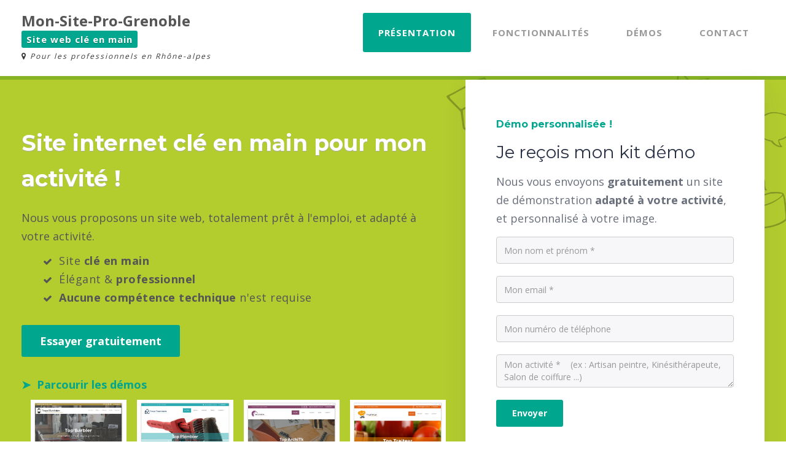

--- FILE ---
content_type: text/html; charset=UTF-8
request_url: https://mon-site-pro-grenoble.fr/
body_size: 5825
content:
<!DOCTYPE html>
<html lang="fr" xml:lang="fr">
<head>
	<title>MON SITE PRO GRENOBLE - Clé en main</title>	
	<meta charset="utf-8">
	<meta name="description" content="Site internet clé en main. Créé gratuitement en 48h. Pour les professionnels, Artisans, Artistes, Associations... Site vitrine, Vente en ligne ..." />
	<meta property="og:type" content="website" />
	<meta property="og:site_name" content="MON SITE PRO GRENOBLE" />
	<meta property="og:title" content="MON SITE PRO GRENOBLE - Clé en main" />
	<meta property="og:description" content="Site internet clé en main. Créé gratuitement en 48h. Pour les professionnels, Artisans, Artistes, Associations... Site vitrine, Vente en ligne ..." />
	<meta http-equiv="content-language" content="fr" />
	<meta name="viewport" content="width=device-width, initial-scale=1.0" />
		 	<base href="https://mon-site-pro-grenoble.fr/" />
	<link rel="stylesheet" href="assets/mspg/compile/css/full-core-0.0.5.min.css">
	<script type="text/javascript" src="assets/mspg/compile/js/full-core-0.0.5.min.js"></script>
	<!--[if IE]><script src="https://mon-site-pro-grenoble.fr/assets/mspg/js/html5-ie.js"></script><![endif]-->
	<link href='https://fonts.googleapis.com/css?family=Open+Sans:300,400,600,700' rel='stylesheet' type='text/css'>
	<link href='https://fonts.googleapis.com/css?family=Montserrat:300,400,600,700' rel='stylesheet' type='text/css'>
</head>
<body>


<header id="header" class="site-header home" role="banner">
	<div id="top-navigation" class="header-top static-area">
		<div class="container">
			<div class="row">
				<div class="navig-eq-h">
					<div class="col-xs-10 col-sm-11 col-md-5 col-lg-5 pull-left logo_bloc">
						<div class="containerlogo row">
							<a href="https://mon-site-pro-grenoble.fr/">
																<div class="col-xs-12">
									<div class="title"><strong>Mon-Site-Pro-Grenoble</strong></div>
									<div class="slogan">Site web clé en main</div>
									<div class="location"><i class="fa fa-map-marker"></i> Pour les professionnels en Rhône-alpes</div>
								</div>
							</a>
						</div>
					</div>
					<div class="col-xs-2 hidden-md hidden-lg hidden-xl">
						<div class="toggle-menu-button" onclick="$('#menu').toggle()">
							<i class="fa fa-bars"></i><span class="hidden-xs hidden-sm"> MENU</span>
						</div>
					</div>
				</div>
				<div class="col-xs-12 col-sm-12 col-md-7 col-lg-7 pull-right" id="row_menu">
					<nav role="navigation" id="menu" class="btn-radius-a md">
						<ul class="nav navbar-nav">
							<li class="selected"><a href="https://mon-site-pro-grenoble.fr/">Présentation</a></li>
							<li ><a href="https://mon-site-pro-grenoble.fr/fonctionnalites">Fonctionnalités</a></li>
							<li ><a href="https://mon-site-pro-grenoble.fr/demos">Démos</a></li>
							<li ><a href="https://mon-site-pro-grenoble.fr/contact">Contact</a></li>
						</ul>
					</nav>
				</div>
			</div>
		</div>
	</div>
</header>
<script>

$(function() {
    var fixed_navigation_offset_top = $('#top-navigation').offset().top;
    var fixed_navigation = function(){
	    fixedPaddingH = 5;
        if ($(window).scrollTop() > (fixed_navigation_offset_top-fixedPaddingH)) {
        	if(!$('#top-navigation').hasClass('fixed')) {
				$('#top-navigation').addClass('fixed');
				$('#page ').addClass('menuup');
        	}
		} else {
			if($('#top-navigation').hasClass('fixed')) {
				$('#top-navigation').removeClass('fixed');
				$('#page ').removeClass('menuup');
			}
		}  
    };
    fixed_navigation();
    $(window).scroll(function() {
    	fixed_navigation();
    });
    $('header').append("<style>.menuup{margin-top:"+$('#top-navigation').height()+'px !important'+"}</style>");
    $("#menu .dropdown").hover(
		function(){ if($(window).outerWidth(true) + 15 > 792) {$(this).addClass('open')} },
		function(){ if($(window).outerWidth(true) + 15 > 792) {$(this).removeClass('open')} }
	);
});

</script>  
	
<div id="page" class="site-content">
				<div class="bl_section primary-bgcolor bg-section-1">
  <div class="container">
	<div class="row">
    
		<div class="col-md-6 col-lg-7 col-xs-12">
     		<h2 class="pix-white pix-no-margin-top secondary-font padding-top-60 text-xs-center">
       			<span><strong>Site internet clé en main pour mon activité&nbsp;!</strong></span>
      		</h2>
      		<p class="padding-top-10 text-xs-center">
				Nous vous proposons un site web, totalement prêt à l'emploi, et adapté à votre activité.<br />
      		</p>
			<ul class="padding-bottom-20">
				<li><i class="fa fa-check"></i> Site <strong>clé en main</strong></li>
				<li><i class="fa fa-check"></i> Élégant & <strong>professionnel</strong></li>
			 	<li><i class="fa fa-check"></i> <strong>Aucune compétence technique</strong> n'est requise</li>     	
			</ul>
			<p class="padding-bottom-20 text-xs-center">
				<a class="btn btn-secondary btn-lg" data-toggle="modal" data-target=".demande-kit-web-gratuit"><strong>Essayer gratuitement</strong></a>
			</p>

			<p><a href="https://mon-site-pro-grenoble.fr/demos"><strong>&#10148; &nbsp;Parcourir les démos</strong></a></p>
			<ul class="gal_list homewidget gallist" id="gallist_home" data-isgallery="true">
				<li class="mix col-xl-3 col-sm-3 col-xs-6 curGal">
					<figure class="figure-thumbnail">
						<div class="media_hover is_pic">
							<div class="media_canvas" style="background:#fff">
							<img src="https://mon-site-pro-grenoble.fr/assets/mspg/img/demos/screen_topbarbier_550.jpg" href="https://mon-site-pro-grenoble.fr/assets/mspg/img/demos/screen_topbarbier.jpg" title="Top Barbier - Site de démonstration Barbier, Coiffeur, Visagiste, Salon coiffure, Salon beauté ...">
						</div>
					</div>
				</figure>
			</li>
			 <li class="mix col-xl-3 col-sm-3 col-xs-6 curGal">
				<figure class="figure-thumbnail">
					<div class="media_hover is_pic">
						<div class="media_canvas" style="background:#fff">
							<img src="https://mon-site-pro-grenoble.fr/assets/mspg/img/demos/screen_topplombier_550.jpg" href="https://mon-site-pro-grenoble.fr/assets/mspg/img/demos/screen_topplombier.jpg" title="Top Plombier - Site de démonstration Artisan, Indépendant, Plombier, Electricien, Service ...">
						</div>
					</div>
				</figure>
			</li>
			 <li class="mix col-xl-3 col-sm-3 col-xs-6 curGal">
				<figure class="figure-thumbnail">
					<div class="media_hover is_pic">
						<div class="media_canvas" style="background:#fff">
							<img src="https://mon-site-pro-grenoble.fr/assets/mspg/img/demos/screen_toparchitk_550.jpg" href="https://mon-site-pro-grenoble.fr/assets/mspg/img/demos/screen_toparchitk.jpg" title="Top ArchiTk - Site de démonstration Architecte, Designer, Créateur, Décorateur, Service BTP ...">
						</div>
					</div>
				</figure>
			</li>
			<li class="mix col-xl-3 col-sm-3 col-xs-6 curGal">
				<figure class="figure-thumbnail">
					<div class="media_hover is_pic">
						<div class="media_canvas" style="background:#fff">
								<img src="https://mon-site-pro-grenoble.fr/assets/mspg/img/demos/screen_toptraiteur_550.jpg" href="https://mon-site-pro-grenoble.fr/assets/mspg/img/demos/screen_toptraiteur.jpg" title="Top Traiteur - Site de démonstration Artisan, Traiteur, Restaurant, Boulangerie, Pizzeria ...">
							</div>
						</div>
					</figure>
				</li>
			</ul>

    	</div>
    
		<div class="col-md-6 col-lg-5 col-xs-12">
			<div class="box-form">
          	<h6 class="secondary-color"><b>Démo personnalisée !</b></h6>
          	<h3>Je reçois mon kit démo</h3>
          	<p>Nous vous envoyons <strong>gratuitement</strong> un site de démonstration <strong>adapté à votre activité</strong>, et personnalisé à votre image.</p>
         	 <form method="post" class="form" action="https://mon-site-pro-grenoble.fr/kit-web-gratuit">
	  <div class="form-group">
	    <input class="form-control" id="contact-name" type="text" name="name" placeholder="Mon nom et prénom *" required ><span class="form-validation"></span>
	  </div>
	  <div class="form-group">
	    <input class="form-control" id="contact-email" type="email" name="email" placeholder="Mon email *" required ><span class="form-validation"></span>
	  </div>
	  <div class="form-group">
	    <input class="form-control" id="contact-email" type="text" name="phone" placeholder="Mon numéro de téléphone" ><span class="form-validation"></span>
	  </div>
	  <div class="form-group">
	    <textarea class="form-control" name="activity" placeholder="Mon activité *    (ex : Artisan peintre, Kinésithérapeute, Salon de coiffure ...)" required></textarea>
	  </div>
	  
	  	  <input type="hidden" name="referer" value="homeslide" />
	  <input type="hidden" name="action" value="send" />
	  <div class="text-xs-center">
	  	<button class="btn btn-secondary btn-md" type="submit"><strong>Envoyer</strong></span></button>
	  </div>
</form> 
			</div>
		</div>
    
   </div>
  </div>
</div>
 
 <div class="bl_section bg-section-primary bg-section-2">
	<div class="container">
   		<div class="row">
   			<div class="col-xs-12">
 				<h5><strong>Ce qui change !</strong></h5>
 				<div class="col-xs-12 col-md-6">
 					<h6><span><i class="fa fa-check-square-o"></i></span> Je ne paye plus pour un site web sans l'avoir essayé</h6>
 				</div>
 				<div class="col-xs-12 col-md-6">
 					<h6><span><i class="fa fa-check-square-o"></i></span> Mon site s'adapte à mon activité et non l'inverse</h6>
 				</div>
 			</div>
 		</div>
 	</div>
 </div>
 
<div class="bl_section">
	<div class="container">
   		<div class="row">
   			<div class="col-md-7 col-xs-12 text-center">
     		<img alt="" class="img-responsive" src="https://mon-site-pro-grenoble.fr/assets/mspg/img/home/croissant_1280.jpg">
   			 </div>
   			 <div class="col-md-5 col-xs-12">
   			 	<div class="padding-xs-top-10 padding-top-100">
   			 		<h4><strong>Pour qui ?</strong></h4>
   			 		<p class="text-light">
   			 			Fait en france, pour les professionnels et indépendants en Rhône-alpes.<br />
   			 			Pour celles et ceux qui ne veulent plus perdre de temps avec leur site internet.<br>Quelle que soit votre activité, nous essayerons toujours d'adapter le site à votre image.
   			 		</p>
   			 		<ul class="tags">
						<li><span>#</span> Artisan</li>
						<li><span>#</span> Commerçant</li>
						<li><span>#</span> Libéral</li>
						<li><span>#</span> Artiste</li>
						<li><span>#</span> Association</li>
						<li><span>#</span> Professionnel</li>
					</ul>
					<div class="text-xs-center"><a href="https://mon-site-pro-grenoble.fr/contact" class="btn btn-secondary btn-md margin-top-40"><strong>Une question ?</strong></a></div>
   			 	</div>
   			 </div>
   		</div>
   	</div>
 </div>
 
 <div class="bl_section margin-xs-top-50 margin-top-100">
 	<div class="container">
   		<div class="row">
   			 <div class="col-md-5 col-xs-12">
   			 	<div class="padding-xs-top-10 padding-top-100">
   			 		<h4><strong>Sans effort !</strong></h4>
   			 		<p class="text-light">
   			 			Vous pouvez dormir sur vos deux oreilles. <br />
   			 			On s'occupe de tout !
   			 		</p>
   			 		<p class="text-light">
   			 			Ne vous préoccupez pas de savoir ce qu'il faut disposer sur votre site, ni même comment l'afficher.<br />
						On se charge de vous fournir un site prêt à l'emploi et personnalisé avec vos véritables informations.
						<br />
   			 			<a href="https://mon-site-pro-grenoble.fr/fonctionnalites">Les fonctionnalités</a><br />
   			 			<div class="text-xs-center"><a class="btn btn-secondary btn-md margin-top-30" data-toggle="modal" data-target=".demande-kit-web-gratuit"><strong>Je demande ma démo personnalisée</strong></a></div>
   			 			<br /><br />
   			 		</p>
   			 	</div>
   			 </div>
   			 <div class="col-md-7 col-xs-12 text-center">
     				<img alt="" class="img-responsive" src="https://mon-site-pro-grenoble.fr/assets/mspg/img/home/reveil_1280.jpg">
   			 </div>
   		</div>
   	</div>
 </div>
 
 
 
<div class="bl_section margin-xs-top-60 margin-top-80">
 	<div class="container">
   		<div class="row">
	   		<div class="col-md-4 col-xs-12">
				<div class="bg-section-offer bg-section-offer-reverse">
					<h1 class="secondary-color"><strong>Gratuit</strong></h1>
					<h5 class="pix-black-gray-dark pix-no-margin-top"><strong>Kit de démonstration personnalisé</strong></h5>
					<ul class="margin-bottom-30">
						<li>Site internet de démonstration.<br />Personnalisé pour mon activité avec mes véritables informations.</li>
					</ul>
					<a class="btn btn-md" data-toggle="modal" data-target=".demande-kit-web-gratuit"><strong>Je reçois mon kit</strong></a>
				</div>
	    	</div>
		    
			<div class="col-md-4 col-xs-12">
	    		 <div class="bg-section-offer">
					<h1 class="primary-color"><strong>22 €</strong></h1>
					<h5 class="pix-black-gray-dark pix-no-margin-top"><strong>Kit PRO</strong></h5>
					<ul class="margin-bottom-30">
						<li>Site internet</li>
						<li>Nom de domaine .FR</li>
					</ul>
					<a href="https://mon-site-pro-grenoble.fr/contact" class="btn btn-md"><strong>Je pose une question</strong></a>
					<div class="comment margin-top-15">* Tarif mensuel, facture annuelle</div>
	     		</div>
	    	</div>   
	    	
	    	<div class="col-md-4 col-xs-12">
	    		 <div class="bg-section-offer bg-section-offer-reverse">
					<h1 class="secondary-color"><strong>26 €</strong></h1>
					<h5 class="pix-black-gray-dark pix-no-margin-top"><strong>Kit BUSINESS</strong></h5>
					<ul class="margin-bottom-30">
						<li>Site internet</li>
						<li>Boutique en ligne</li>
						<li>Nom de domaine .FR</li>
					</ul>
					<a href="https://mon-site-pro-grenoble.fr/contact" class="btn btn-md"><strong>Je pose une question</strong></a>
					<div class="comment margin-top-15">* Tarif mensuel, facture annuelle</div>
	     		</div>
	    	</div>   	
	    			
		</div>
   	</div>
 </div>
 
 
 <div class="bl_section margin-xs-top-60 margin-top-80">
 	 <div class="container">
 	 	<h4>Démos qui peuvent vous inspirer ...</h4>
   		<div class="row">
			<ul class="gal_list homewidget gallist" id="gallist" data-isgallery="true">
				<li class="mix col-sm-3 col-xs-6 curGal">
					<figure class="figure-thumbnail">
						<div class="media_hover is_pic">
							<div class="media_canvas square_canvas" style="background:#fff">
								<img src="https://mon-site-pro-grenoble.fr/assets/mspg/img/demos/screen_topbarbier_550.jpg" href="https://mon-site-pro-grenoble.fr/assets/mspg/img/demos/screen_topbarbier.jpg" title="Top Barbier - Site de démonstration Barbier, Coiffeur, Visagiste, Salon coiffure, Salon beauté ...">
							</div>
						</div>
					</figure>
				</li>
				 <li class="mix col-sm-3 col-xs-6 curGal">
					<figure class="figure-thumbnail">
						<div class="media_hover is_pic">
							<div class="media_canvas square_canvas" style="background:#fff">
								<img src="https://mon-site-pro-grenoble.fr/assets/mspg/img/demos/screen_topplombier_550.jpg" href="https://mon-site-pro-grenoble.fr/assets/mspg/img/demos/screen_topplombier.jpg" title="Top Plombier - Site de démonstration Artisan, Indépendant, Plombier, Electricien, Service ...">
							</div>
						</div>
					</figure>
				</li>
				 <li class="mix col-sm-3 col-xs-6 curGal">
					<figure class="figure-thumbnail">
						<div class="media_hover is_pic">
							<div class="media_canvas square_canvas" style="background:#fff">
								<img src="https://mon-site-pro-grenoble.fr/assets/mspg/img/demos/screen_toparchitk_550.jpg" href="https://mon-site-pro-grenoble.fr/assets/mspg/img/demos/screen_toparchitk.jpg" title="Top ArchiTk - Site de démonstration Architecte, Designer, Créateur, Décorateur, Service BTP ...">
							</div>
						</div>
					</figure>
				</li>
				<li class="mix col-sm-3 col-xs-6 curGal">
					<figure class="figure-thumbnail">
						<div class="media_hover is_pic">
							<div class="media_canvas square_canvas" style="background:#fff">
								<img src="https://mon-site-pro-grenoble.fr/assets/mspg/img/demos/screen_toptraiteur_550.jpg" href="https://mon-site-pro-grenoble.fr/assets/mspg/img/demos/screen_toptraiteur.jpg" title="Top Traiteur - Site de démonstration Artisan, Traiteur, Restaurant, Boulangerie, Pizzeria ...">
							</div>
						</div>
					</figure>
				</li>
			</ul>
		</div>
		
		<div class="text-center"><p><a href="https://mon-site-pro-grenoble.fr/demos" class="btn btn-secondary btn-md"><strong>Parcourir les démos</strong></a></p></div>
	
	</div>
 </div>
 <script>

	function hover_overlay() {
		jQuery('.mix img').hover( function() {
			jQuery(this).parent().stop().animate({opacity : 0.2}, 500);
		}, function() {
			jQuery(this).parent().stop().animate({opacity : 1}, 500);
		});
	}
	function square_canvas() {
		$('.media_canvas.square_canvas').height($('.media_canvas.square_canvas').width()).css('line-height', $('.media_canvas.square_canvas').width()+'px');
		$(window).resize(function() {
			$('.media_canvas.square_canvas').height($('.media_canvas.square_canvas').width()).css('line-height', $('.media_canvas.square_canvas').width()+'px');
		});
	}
	$(document).ready(function() {
		hover_overlay(); 
		square_canvas();
	});

</script>
<link rel="stylesheet" href="https://mon-site-pro-grenoble.fr/assets/mspg/js/jquery/galpopup/magnific-popup--0.0.5.css"> 
<script src="https://mon-site-pro-grenoble.fr/assets/mspg/js/jquery/galpopup/jquery.magnific-popup.min--0.0.5.js"></script> 
<script src="https://mon-site-pro-grenoble.fr/assets/mspg/js/jquery/touchswipe/jquery.touchSwipe.min--0.0.5.js"></script> 
<script>

function loadGallery(elemId) {
	//gallery enable => (data-isgallery="true") 
	//restrict groupName => (data-group="group_name") 
	var gallGp = ($("#"+elemId).attr("data-group") !== undefined) ? $("#"+elemId).attr("data-group") : "";
	$('#'+elemId).magnificPopup({
		  delegate: '.curGal img'+gallGp+':not(.exclGal)',
		  type:'image', 
		  tClose: 'Fermer (Esc)',
		  tLoading: 'Chargement...',
		  callbacks: {
			    open: function() {
			    	swipGallery();
			    }
			  },
		  gallery: {
	      	enabled: ($("#"+elemId).attr("data-isgallery") == "true"),
	      	tPrev: 'Précédent (flèche gauche du clavier)',
		    tNext: 'Suivant (flèche droite du clavier)',
		    tCounter: '%curr% / %total%'
	    	},
	    	 iframe: {
	    		    patterns: {
	    		      dailymotion: {
	    		        index: 'dailymotion.com',
	    		        id: function(url) {        
	    		            var m = url.match(/^.+dailymotion.com\/(video|hub)\/([^_]+)[^#]*(#video=([^_&]+))?/);
	    		            if (m !== null) {
	    		                if(m[4] !== undefined) {
	    		                    return m[4];
	    		                }
	    		                return m[2];
	    		            }
	    		            return null;
	    		        },
	    		        src: 'http://www.dailymotion.com/embed/video/%id%'	    		        
	    		      }
	    		    }
	    		  }
	});
}

function swipGallery() {


	        $(".mfp-container").swipe( {
	          swipeLeft:function(event, direction, distance, duration, fingerCount) {
	        	  $(".mfp-arrow-left").magnificPopup("next");
	          },
		        swipeRight:function(event, direction, distance, duration, fingerCount) {
		        	$(".mfp-arrow-right").magnificPopup("prev");
		        }
	        });

}
$(document).ready(function() {
	loadGallery('gallist');
});

</script><script>
	loadGallery('gallist_home');
</script>
 
 <div class="bl_section bg-section-primary bg-section-faq margin-xs-top-60 margin-top-100">
 	<div class="container">
   		<div class="row">
   			<div class="col-xs-12"><h2><strong>Les Questions Fréquentes</strong></h2></div>
			<div class="col-md-4 col-xs-12">
				<h5><strong>A quoi sert le kit de démonstration ?</strong></h5>
				<p>
					Vous n'achèteriez pas une voiture sans l'avoir essayée ?  C'est malheureusement encore trop souvent le cas pour un site web.<br /><br />
					Nous innovons en vous proposant un site de démonstration personnalisé avec vos propres informations que nous trouverons sur internet (google, facebook...), en vous contactant (tel, email), mais également en nous inspirant de votre domaine d'activité.
					<br /><br />
					Votre site sera généralement disponible sous 48h.<br /><br />
					<strong>Vous serez surpris du résultat !</strong>
				
				</p>
			</div>
   			<div class="col-md-4 col-xs-12">
				<h5><strong>Pourrais-je modifier moi-même mon site ?</strong></h5>
				<p>
					OUI, votre site sera entièrement modifiable.<br />
					Aucune compétence technique n'est requise. En quelques clics vous pourrez modifier la couleur, le logo, les coordonnées, les photos etc ...<br />
					<br />
					Le kit de démonstration gratuit n'est pas modifiable.
					
				</p>
			</div>
   			
   			<div class="col-md-4 col-xs-12">
				<h5><strong>Qui êtes-vous ?</strong></h5>
				<p>
					Nous sommes spécialisés dans la réalisation de sites internet pour professionnels, et sommes basés en Rhône-Alpes.
					<br />
					Très proche de nos clients, nous visons essentiellement des professionnels et indépendants de la région (Grenoble, Chambéry, Lyon...)
					<br /><a href="https://ovami-pro.com" target="_blank">OVAMI-PRO</a>.<br /><br />
					Les sites que nous mettons en place sont basés sur notre solution <a href="https://ovami.com" target="_blank">OVAMI</a>.
				</p>
			</div>
		</div>
	</div>
</div> 


<script type="application/ld+json">
    {
      "@context": "http://schema.org",
      "@type": "Product",
      "image": "https://mon-site-pro-grenoble.fr/assets/mspg/img/offer/mon-site-pro-grenoble-offre.png",
      "name": "Création site internet professionnel - Clé en main - Grenoble",
	  "description": "Pour les professionnels qui ne veulent plus perdre de temps avec leur site web - Nous vous proposons un site web, totalement prêt à l'emploi, adapté à votre activité, Élégant & professionnel. Aucune compétence technique n'est requise. Région Grenobloise - Rhône-alpes.",
      "offers": {
        "@type": "AggregateOffer",
        "highPrice": "25.90",
        "lowPrice": "0",
		"priceCurrency": "EUR",
        "offerCount": "3",
        "offers": [
          {
            "@type": "Offer",
            "name" : "Kit PRO",
            "url": "https://mon-site-pro-grenoble.fr/"
          },
          {
            "@type": "Offer",
            "name" : "Kit Démo - GRATUIT",
            "url": "https://mon-site-pro-grenoble.fr/kit-web-gratuit"
          }
        ]
      }
    }
    </script>   	

<div id="popupModal" class="modal fade demande-kit-web-gratuit" tabindex="-1" role="dialog" role="dialog" aria-hidden="true" data-backdrop="static">
	<div class="modal-dialog" style="transform: none !important;">
		<div class="popup-container">			
			<div class="modal-body">
				<div class="modal-content">
					<div class="row">
						<div class="col-xs-12" style="padding:20px 40px 0px 40px">
							<h6 class="secondary-color"><b>Démo offerte !</b> <button type="button" class="close" data-dismiss="modal" aria-label="Close"><i aria-hidden="true">&times;</i></button></h6>
						</div>
						<div class="col-xs-12 col-sm-7" style="padding:0px 40px 40px 40px">
							<h3>Je reçois mon kit démo</h3>
            				<p>Nous vous envoyons gratuitement un site de démonstration adapté à votre activité, et personnalisé à votre image.</p>
							<center>
								<form method="post" class="form" action="https://mon-site-pro-grenoble.fr/kit-web-gratuit">
	  <div class="form-group">
	    <input class="form-control" id="contact-name" type="text" name="name" placeholder="Mon nom et prénom *" required ><span class="form-validation"></span>
	  </div>
	  <div class="form-group">
	    <input class="form-control" id="contact-email" type="email" name="email" placeholder="Mon email *" required ><span class="form-validation"></span>
	  </div>
	  <div class="form-group">
	    <input class="form-control" id="contact-email" type="text" name="phone" placeholder="Mon numéro de téléphone" ><span class="form-validation"></span>
	  </div>
	  <div class="form-group">
	    <textarea class="form-control" name="activity" placeholder="Mon activité *    (ex : Artisan peintre, Kinésithérapeute, Salon de coiffure ...)" required></textarea>
	  </div>
	  
	  	  <input type="hidden" name="referer" value="popup" />
	  <input type="hidden" name="action" value="send" />
	  <div class="text-xs-center">
	  	<button class="btn btn-secondary btn-md" type="submit"><strong>Envoyer</strong></span></button>
	  </div>
</form>							</center>
						</div>
						<div class="col-xs-12 col-sm-5 hidden-xs" style="padding:80px 30px 40px 20px">
							<img src="https://mon-site-pro-grenoble.fr/assets/mspg/img/kit-demo-form6.png" class="img-responsive" style="border-radius: 5px">
						</div>
					</div>
				</div>
			</div>
		</div> 
	</div>  </div>  	
</div>
	<footer role="contentinfo" id="footer" class="site-footer">
		<div class="container">
		<div class="row">
				<div class="col-sm-12">
					<ul class="links">
						<li><a href="https://mon-site-pro-grenoble.fr/contact">Contact</a></li>
						<li><a href="https://mon-site-pro-grenoble.fr/page/mentions">Mentions</a></li>
						<li><a href="https://mon-site-pro-grenoble.fr/kit-web-gratuit">Kit offert</a></li>	
						<li><a href="https://mon-site-pro-grenoble.fr/fonctionnalites">Fonctionnalités</a></li>	
						<li><a href="https://mon-site-pro-grenoble.fr/demos">Démos</a></li>	
						<li><a href="https://mon-site-pro-grenoble.fr/">Présentation</a></li>
					</ul>
				</div>
			</div>
			<div class="row">
				<div class="col-lg-12 col-md-12">
					<div class="pull-left">
						<strong>MON-SITE-PRO-GRENOBLE</strong> <br />Création gratuite de site web professionnel en Rhône-alpes (Grenoble, Crolles, Chambéry, Lyon).<br />
						<i>&copy; 2026 - <a href="https://mon-site-pro-grenoble.fr/">https://mon-site-pro-grenoble.fr</a></i>
					</div>
				</div>
			</div>
			
		</div> 
	</footer>

</body>
</html>
 

		<script async src="https://www.googletagmanager.com/gtag/js?id=UA-89289523-4"></script>
	<script>
	
	  window.dataLayer = window.dataLayer || [];
	  function gtag(){dataLayer.push(arguments);}
	  gtag('js', new Date());
	  gtag('config', 'UA-89289523-4');
	  
	</script>
	